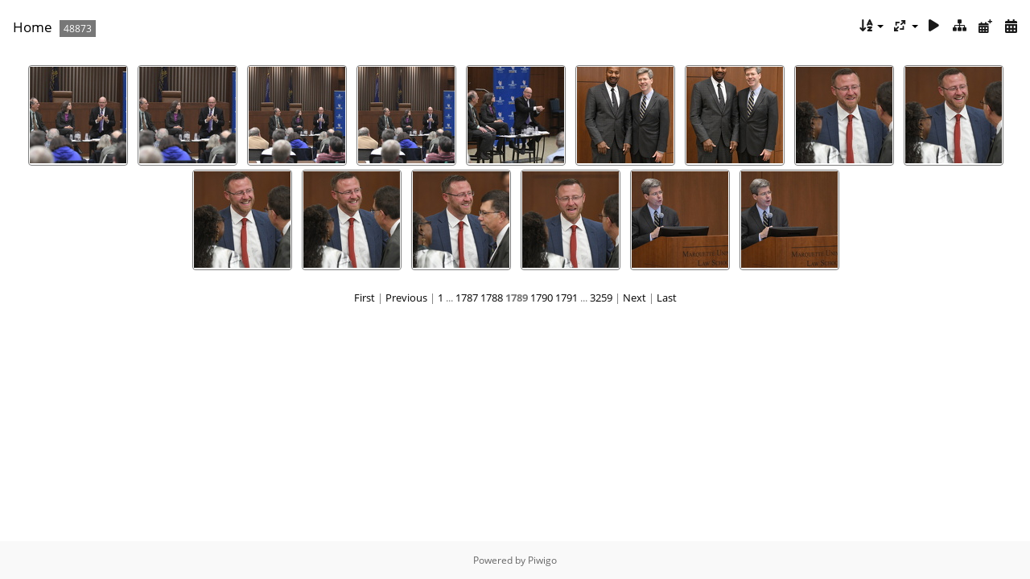

--- FILE ---
content_type: text/html; charset=utf-8
request_url: https://media.law.marquette.edu/photo-gallery/index.php?/categories/flat/start-26820&display=square
body_size: 12336
content:
<!DOCTYPE html>
<html lang=en dir=ltr>
<head>
<title>Marquette University Law School</title>
<link rel="shortcut icon" type="image/x-icon" href="themes/default/icon/favicon.ico">
<link rel="stylesheet" type="text/css" href="themes/modus/css/open-sans/open-sans.css"> <link rel="stylesheet" type="text/css" href="_data/combined/1j625hh.css">   <link rel=canonical href="index.php?/categories/flat/start-26820">
<meta name=viewport content="width=device-width,initial-scale=1">
<meta name="robots" content="noindex">

<meta name="generator" content="Piwigo (aka PWG), see piwigo.org">



<style type="text/css">
.thumbnails SPAN,.thumbnails .wrap2 A{width:122px}.thumbnails .wrap2{height:123px}@media (-webkit-min-device-pixel-ratio:1.3) and (-webkit-max-device-pixel-ratio:1.7),(min-resolution:124.8dpi) and (max-resolution:163.2dpi){.thumbnails SPAN,.thumbnails .wrap2 A{width:82px}.thumbnails .wrap2{height:83px}.thumbnails .wrap2 IMG{max-width:80px;max-height:80px;}}@media (-webkit-min-device-pixel-ratio:1.7) and (-webkit-max-device-pixel-ratio:2.5),(min-resolution:163.2dpi) and (max-resolution:240dpi){.thumbnails SPAN,.thumbnails .wrap2 A{width:62px}.thumbnails .wrap2{height:63px}.thumbnails .wrap2 IMG{max-width:60px;max-height:60px;}}@media (-webkit-min-device-pixel-ratio:2.5),(min-resolution:240dpi){.thumbnails SPAN,.thumbnails .wrap2 A{width:42px}.thumbnails .wrap2{height:43px}.thumbnails .wrap2 IMG{max-width:40px;max-height:40px;}}@media(max-width:258px) and (-webkit-max-device-pixel-ratio:1),(max-width:258px) and (max-resolution:96dpi),(max-width:178px) and (-webkit-min-device-pixel-ratio:1.3) and (-webkit-max-device-pixel-ratio:1.7),(max-width:178px) and (min-resolution:124.8dpi) and (max-resolution:163.2dpi),(max-width:138px) and (-webkit-min-device-pixel-ratio:1.7) and (-webkit-max-device-pixel-ratio:2.5),(max-width:138px) and (min-resolution:163.2dpi) and (max-resolution:240dpi),(max-width:98px) and (-webkit-min-device-pixel-ratio:2.5),(max-width:98px) and (min-resolution:240dpi){.thumbnails .wrap2{height:auto;border:0}.thumbnails .thumbLegend{height:auto;min-height:4em;overflow:visible;}}@media(max-width:130px) and (-webkit-max-device-pixel-ratio:1),(max-width:130px) and (max-resolution:96dpi),(max-width:90px) and (-webkit-min-device-pixel-ratio:1.3) and (-webkit-max-device-pixel-ratio:1.7),(max-width:90px) and (min-resolution:124.8dpi) and (max-resolution:163.2dpi),(max-width:70px) and (-webkit-min-device-pixel-ratio:1.7) and (-webkit-max-device-pixel-ratio:2.5),(max-width:70px) and (min-resolution:163.2dpi) and (max-resolution:240dpi),(max-width:50px) and (-webkit-min-device-pixel-ratio:2.5),(max-width:50px) and (min-resolution:240dpi){.thumbnails .wrap1{margin:0 0 5px}.thumbnails .wrap2{display:block}.thumbnails SPAN, .thumbnails .wrap2 A{max-width:99.8%}.thumbnails .wrap2 IMG{max-width:100%}}.thumbLegend {font-size: 90%}</style>
</head>

<body id=theCategoryPage class="section-categories " data-infos='{"section":"categories"}'>





<div id="content" class="content contentWithMenu">
<div class="titrePage">
	<a id=albumActionsSwitcher class=pwg-button><span class="pwg-icon pwg-icon-ellipsis"></span></a><ul class="categoryActions">
		<li><a id="sortOrderLink" title="Sort order" class="pwg-state-default pwg-button" rel="nofollow"><span class="pwg-icon pwg-icon-sort"></span><span class="pwg-button-text">Sort order</span></a><div id="sortOrderBox" class="switchBox"><div class="switchBoxTitle">Sort order</div><span style="visibility:hidden">&#x2714; </span><a href="index.php?/categories/flat/start-26820&amp;image_order=0" rel="nofollow">Default</a><br><span style="visibility:hidden">&#x2714; </span><a href="index.php?/categories/flat/start-26820&amp;image_order=1" rel="nofollow">Photo title, A &rarr; Z</a><br><span style="visibility:hidden">&#x2714; </span><a href="index.php?/categories/flat/start-26820&amp;image_order=2" rel="nofollow">Photo title, Z &rarr; A</a><br><span style="visibility:hidden">&#x2714; </span><a href="index.php?/categories/flat/start-26820&amp;image_order=3" rel="nofollow">Date created, new &rarr; old</a><br><span style="visibility:hidden">&#x2714; </span><a href="index.php?/categories/flat/start-26820&amp;image_order=4" rel="nofollow">Date created, old &rarr; new</a><br><span>&#x2714; </span>Date posted, new &rarr; old<br><span style="visibility:hidden">&#x2714; </span><a href="index.php?/categories/flat/start-26820&amp;image_order=6" rel="nofollow">Date posted, old &rarr; new</a><br><span style="visibility:hidden">&#x2714; </span><a href="index.php?/categories/flat/start-26820&amp;image_order=9" rel="nofollow">Visits, high &rarr; low</a><br><span style="visibility:hidden">&#x2714; </span><a href="index.php?/categories/flat/start-26820&amp;image_order=10" rel="nofollow">Visits, low &rarr; high</a></div></li>
		<li><a id="derivativeSwitchLink" title="Photo sizes" class="pwg-state-default pwg-button" rel="nofollow"><span class="pwg-icon pwg-icon-sizes"></span><span class="pwg-button-text">Photo sizes</span></a><div id="derivativeSwitchBox" class="switchBox"><div class="switchBoxTitle">Photo sizes</div><span>&#x2714; </span>Square<br><span style="visibility:hidden">&#x2714; </span><a href="index.php?/categories/flat/start-26820&amp;display=thumb" rel="nofollow">Thumbnail</a><br><span style="visibility:hidden">&#x2714; </span><a href="index.php?/categories/flat/start-26820&amp;display=medium" rel="nofollow">M - medium</a></div></li>

		<li id="cmdSlideshow"><a href="picture.php?/75962/categories&amp;slideshow=" title="slideshow" class="pwg-state-default pwg-button" rel="nofollow"><span class="pwg-icon pwg-icon-slideshow"></span><span class="pwg-button-text">slideshow</span></a></li>
		<li><a href="index.php?/categories" title="return to normal view mode" class="pwg-state-default pwg-button"><span class="pwg-icon pwg-icon-category-view-normal"></span><span class="pwg-button-text">return to normal view mode</span></a></li>
		<li><a href="index.php?/categories/posted-monthly-list" title="display a calendar by posted date" class="pwg-state-default pwg-button" rel="nofollow"><span class="pwg-icon pwg-icon-calendar"></span><span class="pwg-button-text">Calendar</span></a></li>
		<li><a href="index.php?/categories/created-monthly-list" title="display a calendar by creation date" class="pwg-state-default pwg-button" rel="nofollow"><span class="pwg-icon pwg-icon-camera-calendar"></span><span class="pwg-button-text">Calendar</span></a></li>
	</ul>

<h2><a href="/photo-gallery/">Home</a> <span class="badge nb_items">48873</span></h2>



</div>











<div class="loader"><img src="themes/default/images/ajax_loader.gif"></div>

<ul class="thumbnails" id="thumbnails">
  <li><span class="wrap1"><span class="wrap2"><a href="picture.php?/75962/categories"><img src="_data/i/galleries/General-Events/2019/20191021-Supreme-Court-Conference/DSC_3733-sq.JPG" alt="DSC 3733" title="DSC 3733 (818 visits)"></a></span></span></li><li><span class="wrap1"><span class="wrap2"><a href="picture.php?/75963/categories"><img src="_data/i/galleries/General-Events/2019/20191021-Supreme-Court-Conference/DSC_3734-sq.JPG" alt="DSC 3734" title="DSC 3734 (808 visits)"></a></span></span></li><li><span class="wrap1"><span class="wrap2"><a href="picture.php?/75964/categories"><img src="i.php?/galleries/General-Events/2019/20191021-Supreme-Court-Conference/DSC_3735-sq.JPG" alt="DSC 3735" title="DSC 3735 (810 visits)"></a></span></span></li><li><span class="wrap1"><span class="wrap2"><a href="picture.php?/75965/categories"><img src="i.php?/galleries/General-Events/2019/20191021-Supreme-Court-Conference/DSC_3736-sq.JPG" alt="DSC 3736" title="DSC 3736 (909 visits)"></a></span></span></li><li><span class="wrap1"><span class="wrap2"><a href="picture.php?/75966/categories"><img src="i.php?/galleries/General-Events/2019/20191021-Supreme-Court-Conference/DSC_3740-sq.JPG" alt="DSC 3740" title="DSC 3740 (1023 visits)"></a></span></span></li><li><span class="wrap1"><span class="wrap2"><a href="picture.php?/76009/categories"><img src="i.php?/galleries/Yearly-Events/bodenlectures/20190925-Boden-Paul-Butler/DSC_7112-sq.jpg" alt="DSC 7112" title="DSC 7112 (1998 visits)"></a></span></span></li><li><span class="wrap1"><span class="wrap2"><a href="picture.php?/76010/categories"><img src="i.php?/galleries/Yearly-Events/bodenlectures/20190925-Boden-Paul-Butler/DSC_7113-sq.jpg" alt="DSC 7113" title="DSC 7113 (1870 visits)"></a></span></span></li><li><span class="wrap1"><span class="wrap2"><a href="picture.php?/76011/categories"><img src="i.php?/galleries/Yearly-Events/bodenlectures/20190925-Boden-Paul-Butler/DSC_7136-sq.jpg" alt="DSC 7136" title="DSC 7136 (1806 visits)"></a></span></span></li><li><span class="wrap1"><span class="wrap2"><a href="picture.php?/76012/categories"><img src="i.php?/galleries/Yearly-Events/bodenlectures/20190925-Boden-Paul-Butler/DSC_7137-sq.jpg" alt="DSC 7137" title="DSC 7137 (1860 visits)"></a></span></span></li><li><span class="wrap1"><span class="wrap2"><a href="picture.php?/76013/categories"><img src="i.php?/galleries/Yearly-Events/bodenlectures/20190925-Boden-Paul-Butler/DSC_7138-sq.jpg" alt="DSC 7138" title="DSC 7138 (1774 visits)"></a></span></span></li><li><span class="wrap1"><span class="wrap2"><a href="picture.php?/76014/categories"><img src="i.php?/galleries/Yearly-Events/bodenlectures/20190925-Boden-Paul-Butler/DSC_7139-sq.jpg" alt="DSC 7139" title="DSC 7139 (1832 visits)"></a></span></span></li><li><span class="wrap1"><span class="wrap2"><a href="picture.php?/76015/categories"><img src="_data/i/galleries/Yearly-Events/bodenlectures/20190925-Boden-Paul-Butler/DSC_7140-sq.jpg" alt="DSC 7140" title="DSC 7140 (1772 visits)"></a></span></span></li><li><span class="wrap1"><span class="wrap2"><a href="picture.php?/76016/categories"><img src="i.php?/galleries/Yearly-Events/bodenlectures/20190925-Boden-Paul-Butler/DSC_7145-sq.jpg" alt="DSC 7145" title="DSC 7145 (1742 visits)"></a></span></span></li><li><span class="wrap1"><span class="wrap2"><a href="picture.php?/76017/categories"><img src="i.php?/galleries/Yearly-Events/bodenlectures/20190925-Boden-Paul-Butler/DSC_7165-sq.jpg" alt="DSC 7165" title="DSC 7165 (1798 visits)"></a></span></span></li><li><span class="wrap1"><span class="wrap2"><a href="picture.php?/76018/categories"><img src="i.php?/galleries/Yearly-Events/bodenlectures/20190925-Boden-Paul-Butler/DSC_7166-sq.jpg" alt="DSC 7166" title="DSC 7166 (1722 visits)"></a></span></span></li>
</ul>

<div class="navigationBar">
  <span class="navFirstLast"><a href="index.php?/categories/flat" rel="first">First</a> |</span>
  <span class="navPrevNext"><a href="index.php?/categories/flat/start-26805" rel="prev">Previous</a> |</span>
          <a href="index.php?/categories/flat">1</a>
        ...    <a href="index.php?/categories/flat/start-26790">1787</a>
            <a href="index.php?/categories/flat/start-26805">1788</a>
            <span class="pageNumberSelected">1789</span>
            <a href="index.php?/categories/flat/start-26835">1790</a>
            <a href="index.php?/categories/flat/start-26850">1791</a>
        ...    <a href="index.php?/categories/flat/start-48870">3259</a>
      <span class="navPrevNext">| <a href="index.php?/categories/flat/start-26835" rel="next">Next</a></span>
  <span class="navFirstLast">| <a href="index.php?/categories/flat/start-48870" rel="last">Last</a></span>
</div>

</div><div id="copyright">
	Powered by	<a href="https://piwigo.org">Piwigo</a>
	
<script type="text/javascript">//<![CDATA[

try{document.cookie="caps="+(window.devicePixelRatio?window.devicePixelRatio:1)+"x"+document.documentElement.clientWidth+"x"+document.documentElement.clientHeight+";path=/photo-gallery/"}catch(er){document.cookie="caps=1x1x1x"+err.message;}
(window.SwitchBox=window.SwitchBox||[]).push("#sortOrderLink", "#sortOrderBox");
(window.SwitchBox=window.SwitchBox||[]).push("#derivativeSwitchLink", "#derivativeSwitchBox");
//]]></script>
<script type="text/javascript">
(function() {
var s,after = document.getElementsByTagName('script')[document.getElementsByTagName('script').length-1];
s=document.createElement('script'); s.type='text/javascript'; s.async=true; s.src='_data/combined/1wt1g2.js';
after = after.parentNode.insertBefore(s, after);
})();
</script>
</div></body>
</html>